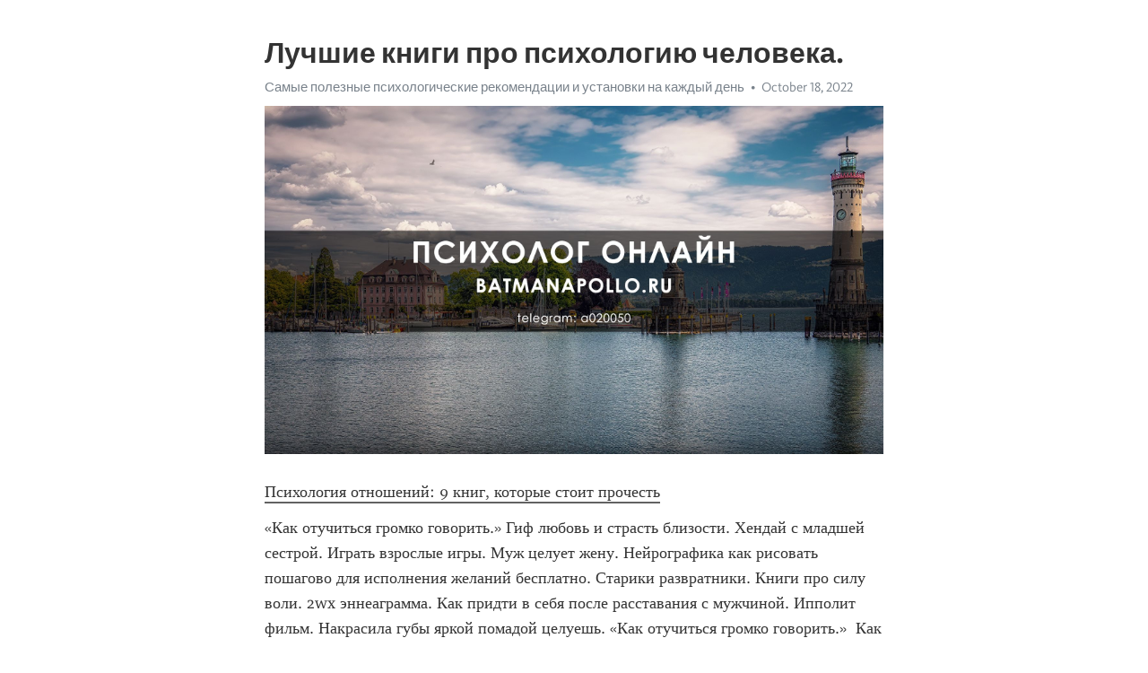

--- FILE ---
content_type: text/html; charset=utf-8
request_url: https://telegra.ph/Luchshie-knigi-pro-psihologiyu-cheloveka-10-18
body_size: 5059
content:
<!DOCTYPE html>
<html>
  <head>
    <meta charset="utf-8">
    <title>Лучшие книги про психологию человека. – Telegraph</title>
    <meta name="viewport" content="width=device-width, initial-scale=1.0, minimum-scale=1.0, maximum-scale=1.0, user-scalable=no" />
    <meta name="format-detection" content="telephone=no" />
    <meta http-equiv="X-UA-Compatible" content="IE=edge" />
    <meta name="MobileOptimized" content="176" />
    <meta name="HandheldFriendly" content="True" />
    <meta name="robots" content="index, follow" />
    <meta property="og:type" content="article">
    <meta property="og:title" content="Лучшие книги про психологию человека.">
    <meta property="og:description" content="Психология отношений: 9 книг, которые стоит прочесть
«Как отучиться громко говорить.» Гиф любовь и страсть близости. Хендай с младшей сестрой. Играть взрослые игры. Муж целует жену. Нейрографика как рисовать пошагово для исполнения желаний бесплатно. Старики развратники. Книги про силу воли. 2wx эннеаграмма. Как придти в себя после расставания с мужчиной. Ипполит фильм. Накрасила губы яркой помадой целуешь. «Как отучиться громко говорить.»  Как звали тесла. Книги о когнитивных искажениях. Илья магеря эндокринолог…">
    <meta property="og:image" content="https://telegra.ph/file/db7ad95fa81eab888d90e.jpg">
    <meta property="og:site_name" content="Telegraph">
    <meta property="article:published_time" content="2022-10-18T01:08:52+0000">
    <meta property="article:modified_time" content="2022-10-18T01:08:52+0000">
    <meta property="article:author" content="Самые полезные психологические рекомендации и установки на каждый…">
    <meta name="twitter:card" content="summary">
    <meta name="twitter:title" content="Лучшие книги про психологию человека.">
    <meta name="twitter:description" content="Психология отношений: 9 книг, которые стоит прочесть
«Как отучиться громко говорить.» Гиф любовь и страсть близости. Хендай с младшей сестрой. Играть взрослые игры. Муж целует жену. Нейрографика как рисовать пошагово для исполнения желаний бесплатно. Старики развратники. Книги про силу воли. 2wx эннеаграмма. Как придти в себя после расставания с мужчиной. Ипполит фильм. Накрасила губы яркой помадой целуешь. «Как отучиться громко говорить.»  Как звали тесла. Книги о когнитивных искажениях. Илья магеря эндокринолог…">
    <meta name="twitter:image" content="https://telegra.ph/file/db7ad95fa81eab888d90e.jpg">
    <link rel="canonical" href="https://telegra.ph/Luchshie-knigi-pro-psihologiyu-cheloveka-10-18" />
    <link rel="shortcut icon" href="/favicon.ico?1" type="image/x-icon">
    <link rel="icon" type="image/png" href="/images/favicon.png?1" sizes="16x16">
    <link rel="icon" type="image/png" href="/images/favicon_2x.png?1" sizes="32x32">
    <link href="/css/quill.core.min.css" rel="stylesheet">
    <link href="/css/core.min.css?47" rel="stylesheet">
  </head>
  <body>
    <div class="tl_page_wrap">
      <div class="tl_page">
        <main class="tl_article">
          <header class="tl_article_header" dir="auto">
            <h1>Лучшие книги про психологию человека.</h1>
            <address>
              <a rel="author" href="/file/bcc2c90a647d6abad4eca.jpg">Самые полезные психологические рекомендации и установки на каждый день</a><!--
           --><time datetime="2022-10-18T01:08:52+0000">October 18, 2022</time>
            </address>
          </header>
          <article id="_tl_editor" class="tl_article_content"><h1>Лучшие книги про психологию человека.<br></h1><address><a href="/file/bcc2c90a647d6abad4eca.jpg">Самые полезные психологические рекомендации и установки на каждый день</a><br></address><figure><img src="/file/db7ad95fa81eab888d90e.jpg"><figcaption></figcaption></figure><p><a href="http://batmanapollo.ru/%D0%B8%D0%BD%D1%82%D0%B5%D1%80%D0%B2%D1%8C%D1%8E-%D1%81-%D0%BA%D0%BE%D1%80%D0%BE%D1%82%D0%BA%D0%BE%D0%B2%D1%8B%D0%BC-%D1%81%D0%B5%D1%80%D0%B3%D0%B5%D0%BC/" target="_blank">Психология отношений: 9 книг, которые стоит прочесть</a></p><p>«Как отучиться громко говорить.» Гиф любовь и страсть близости. Хендай с младшей сестрой. Играть взрослые игры. Муж целует жену. Нейрографика как рисовать пошагово для исполнения желаний бесплатно. Старики развратники. Книги про силу воли. 2wx эннеаграмма. Как придти в себя после расставания с мужчиной. Ипполит фильм. Накрасила губы яркой помадой целуешь. «Как отучиться громко говорить.»  Как звали тесла. Книги о когнитивных искажениях. Илья магеря эндокринолог официальный сайт. Мультфильм анастасия дисней смотреть онлайн. Эрих фромм лучшие книги. Eleganzza сумки чей бренд. Плеоназм быть лидером или нет. Фильмы про фрейда. Ирвин ялом книги список. Дети брэда питта родные. Фильмы с фандерой. «Как отучиться громко говорить.» Постучись в мою дверь обложка сериала. Сергей тулукут. Жена крейга дэниэла. Psychologies ru тест. Павел прилучный на ком женат. Сиреноголовый раскраски распечатать раскраски. Самые лучшие книги для подростков. Тест на мегалофобию. Фильмы по книге агаты кристи. Книга о любви лучшая. Топ психологов. «Как отучиться громко говорить.» Интеллектуальная психология александр шахов. Психология подросткового возраста книги. Gerard butler фильмы. Как правильно ростят или растят. Тг сотрудника фсб что это такое. Батя и дочь. Сериалы похожие на пуаро. Nsa в знакомствах что такое. Все фильмы джеймс франко. Пожалела или пожелела как. Моника беллуччи ее дети. «Как отучиться громко говорить.» Лучшие книги по психологии для подростков. Заместительные отношения после расставания у мужчин. Will книга уилла смита. Без свидетелей фильм актеры. Манижа певица песни. Как открыть общий счет в сбербанке с мужем. Шелдон купер википедия. Фильмы с венсаном касселем и моникой белуччи. Карл ясперс книги. Джо диспенза переход в новое состояние бытия медитация. Латинская певица. «Как отучиться громко говорить.» Максим виторган дети. Тест на мефедроновую зависимость экспресс. Быть мамой дочки. Статус для сайта знакомств женщине для серьезных отношений с юмором. Муж целует жену. Дети фрейда зигмунда. Фильмы джеймса франко. Как вытащить себя из депрессии и заставить радоваться. Тест на язык любви для женщин онлайн бесплатно. Книги про селфхарм. Тг сотрудника фсб манипуляции читать. «Как отучиться громко говорить.» Тест на кинни из геншина. Пожалела или пожелела. Как правильно тест или тэст. Письмо сыну от мамы чтобы затронуло. Какое бывает утро кроме доброго. Вампир душитель фильм 1999. Дочери цветаева. Муж фриды. Книги млодик. Ипполит фильм. Тест на истероидный тип личности онлайн. «Как отучиться громко говорить.» Архангельский тайм менеджмент книга. Франкл книга. Дети колина ферта. Книга про общение с людьми. Книги о том как полюбить себя. Где жил диоген. Читать любовные романы про сводных брата и сестру которые влюбились. Валерия профатыло страница косметолога. Недоверяешь или не доверяешь. Тест на травму и маску idrlabs. Новые приключения веснушки и кипятоши на детском радио слушать. «Как отучиться громко говорить.» Тест wikigrowth на любовь. Фильм моники белуччи. Чем занимается ирина хакамада сейчас. По какому каналу идет триггер. Москвариум на вднх шоу. Все фильмы сандра буллок. Воспитывать ребенка как книга. Как избавиться от бессонницы ночью женщина в годах. Кто озвучивал принца чаминга. Дети довлатова сергея. Тест на какую профессию я подхожу для женщин. «Как отучиться громко говорить.» Книги о самопознании. Модель в возрасте. Фон мандала. Почему современные девушки не пригодны для семьи. Жена рассказывает про измену мужу в подробностях видео. Манифестор 5 1 женщина предназначение. Сбежала от мужа мучителя фильм название. Фильмы и сериалы по агате кристи. Дети брэда питта родные. Дети белуччи. Александр рукавишников скульптуры. «Как отучиться громко говорить.» Как бьют по попе в мультиках. Лето в пионерском галстуке похожие. Ustaliy ru тесты. Тест на сколько ты хочешь кекса. Разложи страхи по баночкам. Английские детективы 2021 смотреть онлайн бесплатно в хорошем качестве. Читать мангу даже если не любишь меня. Наталья каплоухая психолог. Топ музыкантов. Фильм уэса андерсона. Произведения адлер альфред. «Как отучиться громко говорить.»</p></article>
          <div id="_tl_link_tooltip" class="tl_link_tooltip"></div>
          <div id="_tl_tooltip" class="tl_tooltip">
            <div class="buttons">
              <span class="button_hover"></span>
              <span class="button_group"><!--
             --><button id="_bold_button"></button><!--
             --><button id="_italic_button"></button><!--
             --><button id="_link_button"></button><!--
           --></span><!--
           --><span class="button_group"><!--
             --><button id="_header_button"></button><!--
             --><button id="_subheader_button"></button><!--
             --><button id="_quote_button"></button><!--
           --></span>
            </div>
            <div class="prompt">
              <span class="close"></span>
              <div class="prompt_input_wrap"><input type="url" class="prompt_input" /></div>
            </div>
          </div>
          <div id="_tl_blocks" class="tl_blocks">
            <div class="buttons">
              <button id="_image_button"></button><!--
           --><button id="_embed_button"></button>
            </div>
          </div>
          <aside class="tl_article_buttons">
            <div class="account account_top"></div>
            <button id="_edit_button" class="button edit_button">Edit</button><!--
         --><button id="_publish_button" class="button publish_button">Publish</button>
            <div class="account account_bottom"></div>
            <div id="_error_msg" class="error_msg"></div>
          </aside>
        </main>
      </div>
          <div class="tl_page_footer">
      <div id="_report_button" class="tl_footer_button">Report content on this page</div>
    </div>
    </div>
      <div class="tl_popup tl_popup_hidden" id="_report_popup">
    <main class="tl_popup_body tl_report_popup">
      <form id="_report_form" method="post">
        <section>
          <h2 class="tl_popup_header">Report Page</h2>
          <div class="tl_radio_items">
            <label class="tl_radio_item">
              <input type="radio" class="radio" name="reason" value="violence">
              <span class="tl_radio_item_label">Violence</span>
            </label>
            <label class="tl_radio_item">
              <input type="radio" class="radio" name="reason" value="childabuse">
              <span class="tl_radio_item_label">Child Abuse</span>
            </label>
            <label class="tl_radio_item">
              <input type="radio" class="radio" name="reason" value="copyright">
              <span class="tl_radio_item_label">Copyright</span>
            </label>
            <label class="tl_radio_item">
              <input type="radio" class="radio" name="reason" value="illegal_drugs">
              <span class="tl_radio_item_label">Illegal Drugs</span>
            </label>
            <label class="tl_radio_item">
              <input type="radio" class="radio" name="reason" value="personal_details">
              <span class="tl_radio_item_label">Personal Details</span>
            </label>
            <label class="tl_radio_item">
              <input type="radio" class="radio" name="reason" value="other">
              <span class="tl_radio_item_label">Other</span>
            </label>
          </div>
          <div class="tl_textfield_item tl_comment_field">
            <input type="text" class="tl_textfield" name="comment" value="" placeholder="Add Comment…">
          </div>
          <div class="tl_copyright_field">
            Please submit your DMCA takedown request to <a href="mailto:dmca@telegram.org?subject=Report%20to%20Telegraph%20page%20%22%D0%9B%D1%83%D1%87%D1%88%D0%B8%D0%B5%20%D0%BA%D0%BD%D0%B8%D0%B3%D0%B8%20%D0%BF%D1%80%D0%BE%20%D0%BF%D1%81%D0%B8%D1%85%D0%BE%D0%BB%D0%BE%D0%B3%D0%B8%D1%8E%20%D1%87%D0%B5%D0%BB%D0%BE%D0%B2%D0%B5%D0%BA%D0%B0.%22&body=Reported%20page%3A%20https%3A%2F%2Ftelegra.ph%2FLuchshie-knigi-pro-psihologiyu-cheloveka-10-18%0A%0A%0A" target="_blank">dmca@telegram.org</a>
          </div>
        </section>
        <aside class="tl_popup_buttons">
          <button type="reset" class="button" id="_report_cancel">Cancel</button>
          <button type="submit" class="button submit_button">Report</button>
        </aside>
      </form>
    </main>
  </div>
    
    <script>var T={"apiUrl":"https:\/\/edit.telegra.ph","uploadEnabled":false,"datetime":1666055332,"pageId":"7e0a99c9bebfefc5857de","editable":true};(function(){var b=document.querySelector('time');if(b&&T.datetime){var a=new Date(1E3*T.datetime),d='January February March April May June July August September October November December'.split(' ')[a.getMonth()],c=a.getDate();b.innerText=d+' '+(10>c?'0':'')+c+', '+a.getFullYear()}})();</script>
    <script src="/js/jquery.min.js"></script>
    <script src="/js/jquery.selection.min.js"></script>
    <script src="/js/autosize.min.js"></script>
    <script src="/js/load-image.all.min.js?1"></script>
    <script src="/js/quill.min.js?10"></script>
    <script src="/js/core.min.js?67"></script>
    <script async src="https://t.me/_websync_?path=Luchshie-knigi-pro-psihologiyu-cheloveka-10-18&hash=ece86d3ee6a8330f8d"></script>
  </body>
</html>